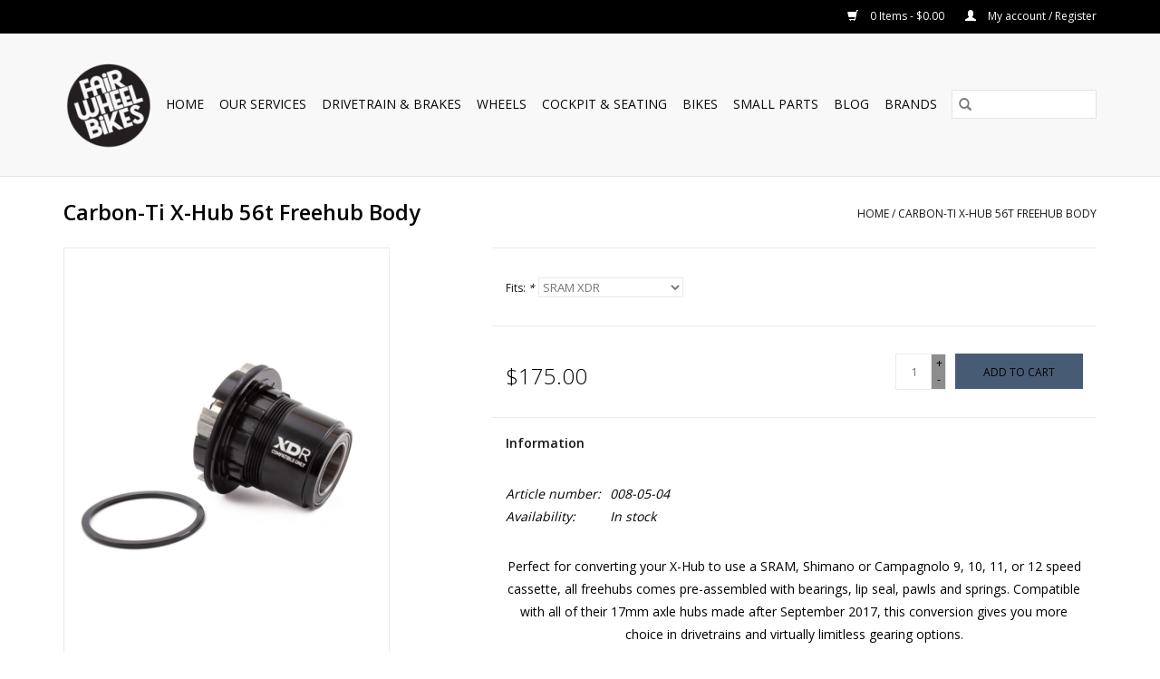

--- FILE ---
content_type: text/html;charset=utf-8
request_url: https://www.fairwheelbikes.com/carbon-ti-x-hub-56t-freehub-body.html?source=facebook
body_size: 10610
content:
<!DOCTYPE html>
<html lang="us">
  <head>
    <meta charset="utf-8"/>
<!-- [START] 'blocks/head.rain' -->
<!--

  (c) 2008-2026 Lightspeed Netherlands B.V.
  http://www.lightspeedhq.com
  Generated: 22-01-2026 @ 01:40:36

-->
<link rel="canonical" href="https://www.fairwheelbikes.com/carbon-ti-x-hub-56t-freehub-body.html"/>
<link rel="alternate" href="https://www.fairwheelbikes.com/index.rss" type="application/rss+xml" title="New products"/>
<meta name="robots" content="noodp,noydir"/>
<meta name="google-site-verification" content="XxWSnDVJKQpnODNyrs6TFgxzoqSJ8-GNax5dIV4L0tg"/>
<meta property="og:url" content="https://www.fairwheelbikes.com/carbon-ti-x-hub-56t-freehub-body.html?source=facebook"/>
<meta property="og:site_name" content="Fair Wheel Bikes"/>
<meta property="og:title" content="Carbon-Ti X-Hub 56t Freehub Body"/>
<meta property="og:description" content="Carbon-Ti crafts top tier bicycle components made from carbon fiber, titanium, and aluminum. Made 100% in Italy."/>
<meta property="og:image" content="https://cdn.shoplightspeed.com/shops/641135/files/48657805/carbon-ti-carbon-ti-x-hub-56t-freehub-body.jpg"/>
<!--[if lt IE 9]>
<script src="https://cdn.shoplightspeed.com/assets/html5shiv.js?2025-02-20"></script>
<![endif]-->
<!-- [END] 'blocks/head.rain' -->
    <title>Carbon-Ti X-Hub 56t Freehub Body - Fair Wheel Bikes</title>
    <meta name="description" content="Carbon-Ti crafts top tier bicycle components made from carbon fiber, titanium, and aluminum. Made 100% in Italy." />
    <meta name="keywords" content="Carbon-Ti, Carbon-Ti, X-Hub, 56t, Freehub, Body, THM, Parlee, Bikes, Bicycles, Tune, Lightweight, Superlight, Moots, Trek, Specialized, ENVE, Carbon-Ti, Sapim, DT Swiss, Tucson, Custom bicycle, Extralite, Santa Cruz Bikes, Custom Bike Tucson, Bike Sh" />
    <meta http-equiv="X-UA-Compatible" content="IE=edge,chrome=1">
    <meta name="viewport" content="width=device-width, initial-scale=1.0">
    <meta name="apple-mobile-web-app-capable" content="yes">
    <meta name="apple-mobile-web-app-status-bar-style" content="black">

    <link rel="shortcut icon" href="https://cdn.shoplightspeed.com/shops/641135/themes/13072/v/637365/assets/favicon.ico?20221025183156" type="image/x-icon" />
    <link href='//fonts.googleapis.com/css?family=Open%20Sans:400,300,600' rel='stylesheet' type='text/css'>
    <link href='//fonts.googleapis.com/css?family=Open%20Sans:400,300,600' rel='stylesheet' type='text/css'>
    <link rel="shortcut icon" href="https://cdn.shoplightspeed.com/shops/641135/themes/13072/v/637365/assets/favicon.ico?20221025183156" type="image/x-icon" />
    <link rel="stylesheet" href="https://cdn.shoplightspeed.com/shops/641135/themes/13072/assets/bootstrap-min.css?20251007172530" />
    <link rel="stylesheet" href="https://cdn.shoplightspeed.com/shops/641135/themes/13072/assets/style.css?20251007172530" />
    <link rel="stylesheet" href="https://cdn.shoplightspeed.com/shops/641135/themes/13072/assets/settings.css?20251007172530" />
    <link rel="stylesheet" href="https://cdn.shoplightspeed.com/assets/gui-2-0.css?2025-02-20" />
    <link rel="stylesheet" href="https://cdn.shoplightspeed.com/assets/gui-responsive-2-0.css?2025-02-20" />
    <link rel="stylesheet" href="https://cdn.shoplightspeed.com/shops/641135/themes/13072/assets/custom.css?20251007172530" />
    
    <script src="https://cdn.shoplightspeed.com/assets/jquery-1-9-1.js?2025-02-20"></script>
    <script src="https://cdn.shoplightspeed.com/assets/jquery-ui-1-10-1.js?2025-02-20"></script>

    <script type="text/javascript" src="https://cdn.shoplightspeed.com/shops/641135/themes/13072/assets/global.js?20251007172530"></script>
		<script type="text/javascript" src="https://cdn.shoplightspeed.com/shops/641135/themes/13072/assets/bootstrap-min.js?20251007172530"></script>
    <script type="text/javascript" src="https://cdn.shoplightspeed.com/shops/641135/themes/13072/assets/jcarousel.js?20251007172530"></script>
    <script type="text/javascript" src="https://cdn.shoplightspeed.com/assets/gui.js?2025-02-20"></script>
    <script type="text/javascript" src="https://cdn.shoplightspeed.com/assets/gui-responsive-2-0.js?2025-02-20"></script>

    <script type="text/javascript" src="https://cdn.shoplightspeed.com/shops/641135/themes/13072/assets/share42.js?20251007172530"></script>

    <!--[if lt IE 9]>
    <link rel="stylesheet" href="https://cdn.shoplightspeed.com/shops/641135/themes/13072/assets/style-ie.css?20251007172530" />
    <![endif]-->
    <link rel="stylesheet" media="print" href="https://cdn.shoplightspeed.com/shops/641135/themes/13072/assets/print-min.css?20251007172530" />
  </head>
  <body>
    <header>
  <div class="topnav">
    <div class="container">
      
      <div class="right">
        <span role="region" aria-label="Cart">
          <a href="https://www.fairwheelbikes.com/cart/" title="Cart" class="cart">
            <span class="glyphicon glyphicon-shopping-cart"></span>
            0 Items - $0.00
          </a>
        </span>
        <span>
          <a href="https://www.fairwheelbikes.com/account/" title="My account" class="my-account">
            <span class="glyphicon glyphicon-user"></span>
                        	My account / Register
                      </a>
        </span>
      </div>
    </div>
  </div>

  <div class="navigation container">
    <div class="align">
      <div class="burger">
        <button type="button" aria-label="Open menu">
          <img src="https://cdn.shoplightspeed.com/shops/641135/themes/13072/assets/hamburger.png?20250810112203" width="32" height="32" alt="Menu">
        </button>
      </div>

              <div class="vertical logo">
          <a href="https://www.fairwheelbikes.com/" title="Fair Wheel Bikes | World&#039;s Finest Bicycles and Components">
            <img src="https://cdn.shoplightspeed.com/shops/641135/themes/13072/v/1070837/assets/logo.png?20250414190515" alt="Fair Wheel Bikes | World&#039;s Finest Bicycles and Components" />
          </a>
        </div>
      
      <nav class="nonbounce desktop vertical">
        <form action="https://www.fairwheelbikes.com/search/" method="get" id="formSearch" role="search">
          <input type="text" name="q" autocomplete="off" value="" aria-label="Search" />
          <button type="submit" class="search-btn" title="Search">
            <span class="glyphicon glyphicon-search"></span>
          </button>
        </form>
        <ul region="navigation" aria-label=Navigation menu>
          <li class="item home ">
            <a class="itemLink" href="https://www.fairwheelbikes.com/">Home</a>
          </li>
          
                    	<li class="item sub">
              <a class="itemLink" href="https://www.fairwheelbikes.com/our-services/" title="Our Services">
                Our Services
              </a>
                            	<span class="glyphicon glyphicon-play"></span>
                <ul class="subnav">
                                      <li class="subitem">
                      <a class="subitemLink" href="https://www.fairwheelbikes.com/our-services/rental-bikes/" title="Rental Bikes">Rental Bikes</a>
                                              <ul class="subnav">
                                                      <li class="subitem">
                              <a class="subitemLink" href="https://www.fairwheelbikes.com/our-services/rental-bikes/road-bikes/" title="Road Bikes">Road Bikes</a>
                            </li>
                                                      <li class="subitem">
                              <a class="subitemLink" href="https://www.fairwheelbikes.com/our-services/rental-bikes/hybrid-bikes/" title="Hybrid Bikes">Hybrid Bikes</a>
                            </li>
                                                      <li class="subitem">
                              <a class="subitemLink" href="https://www.fairwheelbikes.com/our-services/rental-bikes/mountain-bikes/" title="Mountain Bikes">Mountain Bikes</a>
                            </li>
                                                      <li class="subitem">
                              <a class="subitemLink" href="https://www.fairwheelbikes.com/our-services/rental-bikes/gravel-bikes/" title="Gravel Bikes">Gravel Bikes</a>
                            </li>
                                                      <li class="subitem">
                              <a class="subitemLink" href="https://www.fairwheelbikes.com/our-services/rental-bikes/e-bikes/" title="E-Bikes">E-Bikes</a>
                            </li>
                                                  </ul>
                                          </li>
                	                    <li class="subitem">
                      <a class="subitemLink" href="https://www.fairwheelbikes.com/our-services/bike-fitting/" title="Bike Fitting">Bike Fitting</a>
                                          </li>
                	                    <li class="subitem">
                      <a class="subitemLink" href="https://www.fairwheelbikes.com/our-services/warehouse-online-store/" title="Warehouse &amp; Online Store">Warehouse &amp; Online Store</a>
                                          </li>
                	                    <li class="subitem">
                      <a class="subitemLink" href="https://www.fairwheelbikes.com/our-services/retail-store/" title="Retail Store">Retail Store</a>
                                          </li>
                	              	</ul>
                          </li>
                    	<li class="item sub">
              <a class="itemLink" href="https://www.fairwheelbikes.com/drivetrain-brakes/" title="Drivetrain &amp; Brakes">
                Drivetrain &amp; Brakes
              </a>
                            	<span class="glyphicon glyphicon-play"></span>
                <ul class="subnav">
                                      <li class="subitem">
                      <a class="subitemLink" href="https://www.fairwheelbikes.com/drivetrain-brakes/brakes/" title="Brakes">Brakes</a>
                                              <ul class="subnav">
                                                      <li class="subitem">
                              <a class="subitemLink" href="https://www.fairwheelbikes.com/drivetrain-brakes/brakes/disc-brakes/" title="Disc Brakes">Disc Brakes</a>
                            </li>
                                                      <li class="subitem">
                              <a class="subitemLink" href="https://www.fairwheelbikes.com/drivetrain-brakes/brakes/rim-brakes/" title="Rim Brakes">Rim Brakes</a>
                            </li>
                                                  </ul>
                                          </li>
                	                    <li class="subitem">
                      <a class="subitemLink" href="https://www.fairwheelbikes.com/drivetrain-brakes/cables-housing/" title="Cables &amp; Housing">Cables &amp; Housing</a>
                                          </li>
                	                    <li class="subitem">
                      <a class="subitemLink" href="https://www.fairwheelbikes.com/drivetrain-brakes/drivetrain/" title="Drivetrain">Drivetrain</a>
                                              <ul class="subnav">
                                                      <li class="subitem">
                              <a class="subitemLink" href="https://www.fairwheelbikes.com/drivetrain-brakes/drivetrain/bottom-brackets/" title="Bottom Brackets">Bottom Brackets</a>
                            </li>
                                                      <li class="subitem">
                              <a class="subitemLink" href="https://www.fairwheelbikes.com/drivetrain-brakes/drivetrain/cassettes/" title="Cassettes">Cassettes</a>
                            </li>
                                                      <li class="subitem">
                              <a class="subitemLink" href="https://www.fairwheelbikes.com/drivetrain-brakes/drivetrain/chainrings-parts/" title="Chainrings &amp; Parts">Chainrings &amp; Parts</a>
                            </li>
                                                      <li class="subitem">
                              <a class="subitemLink" href="https://www.fairwheelbikes.com/drivetrain-brakes/drivetrain/chains/" title="Chains">Chains</a>
                            </li>
                                                      <li class="subitem">
                              <a class="subitemLink" href="https://www.fairwheelbikes.com/drivetrain-brakes/drivetrain/cranks/" title="Cranks">Cranks</a>
                            </li>
                                                      <li class="subitem">
                              <a class="subitemLink" href="https://www.fairwheelbikes.com/drivetrain-brakes/drivetrain/derailleurs-parts/" title="Derailleurs &amp; Parts">Derailleurs &amp; Parts</a>
                            </li>
                                                      <li class="subitem">
                              <a class="subitemLink" href="https://www.fairwheelbikes.com/drivetrain-brakes/drivetrain/shifters-parts/" title="Shifters &amp; Parts">Shifters &amp; Parts</a>
                            </li>
                                                  </ul>
                                          </li>
                	                    <li class="subitem">
                      <a class="subitemLink" href="https://www.fairwheelbikes.com/drivetrain-brakes/pedals/" title="Pedals">Pedals</a>
                                          </li>
                	              	</ul>
                          </li>
                    	<li class="item sub">
              <a class="itemLink" href="https://www.fairwheelbikes.com/wheels/" title="Wheels">
                Wheels
              </a>
                            	<span class="glyphicon glyphicon-play"></span>
                <ul class="subnav">
                                      <li class="subitem">
                      <a class="subitemLink" href="https://www.fairwheelbikes.com/wheels/wheel-components/" title="Wheel Components">Wheel Components</a>
                                              <ul class="subnav">
                                                      <li class="subitem">
                              <a class="subitemLink" href="https://www.fairwheelbikes.com/wheels/wheel-components/hubs/" title="Hubs">Hubs</a>
                            </li>
                                                      <li class="subitem">
                              <a class="subitemLink" href="https://www.fairwheelbikes.com/wheels/wheel-components/skewers-thru-axles/" title="Skewers &amp; Thru Axles">Skewers &amp; Thru Axles</a>
                            </li>
                                                      <li class="subitem">
                              <a class="subitemLink" href="https://www.fairwheelbikes.com/wheels/wheel-components/rims/" title="Rims">Rims</a>
                            </li>
                                                      <li class="subitem">
                              <a class="subitemLink" href="https://www.fairwheelbikes.com/wheels/wheel-components/rim-accessories/" title="Rim Accessories">Rim Accessories</a>
                            </li>
                                                      <li class="subitem">
                              <a class="subitemLink" href="https://www.fairwheelbikes.com/wheels/wheel-components/spokes-nipples/" title="Spokes &amp; Nipples">Spokes &amp; Nipples</a>
                            </li>
                                                      <li class="subitem">
                              <a class="subitemLink" href="https://www.fairwheelbikes.com/wheels/wheel-components/tires-tubes/" title="Tires &amp; Tubes">Tires &amp; Tubes</a>
                            </li>
                                                  </ul>
                                          </li>
                	                    <li class="subitem">
                      <a class="subitemLink" href="https://www.fairwheelbikes.com/wheels/complete-wheels/" title="Complete Wheels">Complete Wheels</a>
                                          </li>
                	              	</ul>
                          </li>
                    	<li class="item sub">
              <a class="itemLink" href="https://www.fairwheelbikes.com/cockpit-seating/" title="Cockpit &amp; Seating">
                Cockpit &amp; Seating
              </a>
                            	<span class="glyphicon glyphicon-play"></span>
                <ul class="subnav">
                                      <li class="subitem">
                      <a class="subitemLink" href="https://www.fairwheelbikes.com/cockpit-seating/cockpit/" title="Cockpit">Cockpit</a>
                                              <ul class="subnav">
                                                      <li class="subitem">
                              <a class="subitemLink" href="https://www.fairwheelbikes.com/cockpit-seating/cockpit/handlebar-accessories/" title="Handlebar Accessories">Handlebar Accessories</a>
                            </li>
                                                      <li class="subitem">
                              <a class="subitemLink" href="https://www.fairwheelbikes.com/cockpit-seating/cockpit/handlebars/" title="Handlebars">Handlebars</a>
                            </li>
                                                      <li class="subitem">
                              <a class="subitemLink" href="https://www.fairwheelbikes.com/cockpit-seating/cockpit/stems/" title="Stems">Stems</a>
                            </li>
                                                      <li class="subitem">
                              <a class="subitemLink" href="https://www.fairwheelbikes.com/cockpit-seating/cockpit/headsets-parts/" title="Headsets &amp; Parts">Headsets &amp; Parts</a>
                            </li>
                                                  </ul>
                                          </li>
                	                    <li class="subitem">
                      <a class="subitemLink" href="https://www.fairwheelbikes.com/cockpit-seating/seating/" title="Seating">Seating</a>
                                              <ul class="subnav">
                                                      <li class="subitem">
                              <a class="subitemLink" href="https://www.fairwheelbikes.com/cockpit-seating/seating/saddles/" title="Saddles">Saddles</a>
                            </li>
                                                      <li class="subitem">
                              <a class="subitemLink" href="https://www.fairwheelbikes.com/cockpit-seating/seating/saddle-bags-accessories/" title="Saddle Bags &amp; Accessories">Saddle Bags &amp; Accessories</a>
                            </li>
                                                      <li class="subitem">
                              <a class="subitemLink" href="https://www.fairwheelbikes.com/cockpit-seating/seating/seatposts/" title="Seatposts">Seatposts</a>
                            </li>
                                                      <li class="subitem">
                              <a class="subitemLink" href="https://www.fairwheelbikes.com/cockpit-seating/seating/seat-collars/" title="Seat Collars">Seat Collars</a>
                            </li>
                                                  </ul>
                                          </li>
                	              	</ul>
                          </li>
                    	<li class="item sub">
              <a class="itemLink" href="https://www.fairwheelbikes.com/bikes/" title="Bikes">
                Bikes
              </a>
                            	<span class="glyphicon glyphicon-play"></span>
                <ul class="subnav">
                                      <li class="subitem">
                      <a class="subitemLink" href="https://www.fairwheelbikes.com/bikes/bike-brands/" title="Bike Brands">Bike Brands</a>
                                              <ul class="subnav">
                                                      <li class="subitem">
                              <a class="subitemLink" href="https://www.fairwheelbikes.com/bikes/bike-brands/enve-bikes/" title="ENVE Bikes">ENVE Bikes</a>
                            </li>
                                                      <li class="subitem">
                              <a class="subitemLink" href="https://www.fairwheelbikes.com/bikes/bike-brands/specialized/" title="Specialized">Specialized</a>
                            </li>
                                                      <li class="subitem">
                              <a class="subitemLink" href="https://www.fairwheelbikes.com/bikes/bike-brands/santa-cruz-bicycles/" title="Santa Cruz Bicycles">Santa Cruz Bicycles</a>
                            </li>
                                                      <li class="subitem">
                              <a class="subitemLink" href="https://www.fairwheelbikes.com/bikes/bike-brands/parlee-cycles/" title="Parlee Cycles">Parlee Cycles</a>
                            </li>
                                                      <li class="subitem">
                              <a class="subitemLink" href="https://www.fairwheelbikes.com/bikes/bike-brands/moots-cycles/" title="Moots Cycles">Moots Cycles</a>
                            </li>
                                                      <li class="subitem">
                              <a class="subitemLink" href="https://www.fairwheelbikes.com/bikes/bike-brands/trek-bikes/" title="Trek Bikes">Trek Bikes</a>
                            </li>
                                                      <li class="subitem">
                              <a class="subitemLink" href="https://www.fairwheelbikes.com/bikes/bike-brands/open-cycles/" title="OPEN Cycles">OPEN Cycles</a>
                            </li>
                                                      <li class="subitem">
                              <a class="subitemLink" href="https://www.fairwheelbikes.com/bikes/bike-brands/factor-bikes/" title="Factor Bikes">Factor Bikes</a>
                            </li>
                                                  </ul>
                                          </li>
                	                    <li class="subitem">
                      <a class="subitemLink" href="https://www.fairwheelbikes.com/bikes/frames/" title="Frames">Frames</a>
                                          </li>
                	                    <li class="subitem">
                      <a class="subitemLink" href="https://www.fairwheelbikes.com/bikes/forks/" title="Forks">Forks</a>
                                          </li>
                	              	</ul>
                          </li>
                    	<li class="item sub">
              <a class="itemLink" href="https://www.fairwheelbikes.com/small-parts/" title="Small Parts">
                Small Parts
              </a>
                            	<span class="glyphicon glyphicon-play"></span>
                <ul class="subnav">
                                      <li class="subitem">
                      <a class="subitemLink" href="https://www.fairwheelbikes.com/small-parts/small-parts/" title="Small Parts">Small Parts</a>
                                              <ul class="subnav">
                                                      <li class="subitem">
                              <a class="subitemLink" href="https://www.fairwheelbikes.com/small-parts/small-parts/shimano/" title="Shimano">Shimano</a>
                            </li>
                                                      <li class="subitem">
                              <a class="subitemLink" href="https://www.fairwheelbikes.com/small-parts/small-parts/sram/" title="SRAM">SRAM</a>
                            </li>
                                                      <li class="subitem">
                              <a class="subitemLink" href="https://www.fairwheelbikes.com/small-parts/small-parts/cane-creek/" title="Cane Creek">Cane Creek</a>
                            </li>
                                                      <li class="subitem">
                              <a class="subitemLink" href="https://www.fairwheelbikes.com/small-parts/small-parts/carbon-ti/" title="Carbon-Ti">Carbon-Ti</a>
                            </li>
                                                      <li class="subitem">
                              <a class="subitemLink" href="https://www.fairwheelbikes.com/small-parts/small-parts/dt-swiss/" title="DT Swiss">DT Swiss</a>
                            </li>
                                                      <li class="subitem">
                              <a class="subitemLink" href="https://www.fairwheelbikes.com/small-parts/small-parts/extralite/" title="Extralite">Extralite</a>
                            </li>
                                                      <li class="subitem">
                              <a class="subitemLink" href="https://www.fairwheelbikes.com/small-parts/small-parts/enve-composites/" title="ENVE Composites">ENVE Composites</a>
                            </li>
                                                      <li class="subitem">
                              <a class="subitemLink" href="https://www.fairwheelbikes.com/small-parts/small-parts/mcfk/" title="MCFK">MCFK</a>
                            </li>
                                                      <li class="subitem">
                              <a class="subitemLink" href="https://www.fairwheelbikes.com/small-parts/small-parts/praxis/" title="Praxis">Praxis</a>
                            </li>
                                                      <li class="subitem">
                              <a class="subitemLink" href="https://www.fairwheelbikes.com/small-parts/small-parts/thm/" title="THM">THM</a>
                            </li>
                                                      <li class="subitem">
                              <a class="subitemLink" href="https://www.fairwheelbikes.com/small-parts/small-parts/wahoo-speedplay/" title="Wahoo / Speedplay">Wahoo / Speedplay</a>
                            </li>
                                                  </ul>
                                          </li>
                	                    <li class="subitem">
                      <a class="subitemLink" href="https://www.fairwheelbikes.com/small-parts/components/" title="Components">Components</a>
                                              <ul class="subnav">
                                                      <li class="subitem">
                              <a class="subitemLink" href="https://www.fairwheelbikes.com/small-parts/components/bearings/" title="Bearings">Bearings</a>
                            </li>
                                                      <li class="subitem">
                              <a class="subitemLink" href="https://www.fairwheelbikes.com/small-parts/components/bolts/" title="Bolts">Bolts</a>
                            </li>
                                                      <li class="subitem">
                              <a class="subitemLink" href="https://www.fairwheelbikes.com/small-parts/components/bottles-cages/" title="Bottles &amp; Cages">Bottles &amp; Cages</a>
                            </li>
                                                      <li class="subitem">
                              <a class="subitemLink" href="https://www.fairwheelbikes.com/small-parts/components/computer-parts/" title="Computer Parts">Computer Parts</a>
                            </li>
                                                      <li class="subitem">
                              <a class="subitemLink" href="https://www.fairwheelbikes.com/small-parts/components/seat-bags/" title="Seat Bags">Seat Bags</a>
                            </li>
                                                  </ul>
                                          </li>
                	                    <li class="subitem">
                      <a class="subitemLink" href="https://www.fairwheelbikes.com/small-parts/lubricants-solvents/" title="Lubricants &amp; Solvents">Lubricants &amp; Solvents</a>
                                          </li>
                	                    <li class="subitem">
                      <a class="subitemLink" href="https://www.fairwheelbikes.com/small-parts/tools/" title="Tools">Tools</a>
                                          </li>
                	                    <li class="subitem">
                      <a class="subitemLink" href="https://www.fairwheelbikes.com/small-parts/clothing/" title="Clothing">Clothing</a>
                                          </li>
                	                    <li class="subitem">
                      <a class="subitemLink" href="https://www.fairwheelbikes.com/small-parts/gifts-misc/" title="Gifts &amp; Misc">Gifts &amp; Misc</a>
                                          </li>
                	              	</ul>
                          </li>
          
                                    <li class="item sub">
                <a class="itemLink" href="https://www.fairwheelbikes.com/blogs/posts/" title="Blog">Blog</a>
                <ul class="subnav">
                                    	<li class="subitem">
                      <a class="subitemLink" href="https://www.fairwheelbikes.com/blogs/posts/the-factor-aluto-factors-new-gravel-bike/" title="The Factor Aluto: Factor&#039;s New Gravel Bike"  aria-label="Article The Factor Aluto: Factor&#039;s New Gravel Bike">The Factor Aluto: Factor&#039;s New Gravel Bike</a>
                  	</li>
                                    	<li class="subitem">
                      <a class="subitemLink" href="https://www.fairwheelbikes.com/blogs/posts/the-extralite-scr058-a-9lb-hill-climbing-machine/" title="The Extralite SCR058: A 9lb Hill Climbing Machine"  aria-label="Article The Extralite SCR058: A 9lb Hill Climbing Machine">The Extralite SCR058: A 9lb Hill Climbing Machine</a>
                  	</li>
                                    	<li class="subitem">
                      <a class="subitemLink" href="https://www.fairwheelbikes.com/blogs/posts/scott-addict-rc-hmx-sl-an-11lb-tailored-build/" title="Scott Addict RC HMX SL: An 11lb. Tailored Build"  aria-label="Article Scott Addict RC HMX SL: An 11lb. Tailored Build">Scott Addict RC HMX SL: An 11lb. Tailored Build</a>
                  	</li>
                                    	<li class="subitem">
                      <a class="subitemLink" href="https://www.fairwheelbikes.com/blogs/posts/open-mind-re-build/" title="Open Min.d re-build"  aria-label="Article Open Min.d re-build">Open Min.d re-build</a>
                  	</li>
                                    	<li class="subitem">
                      <a class="subitemLink" href="https://www.fairwheelbikes.com/blogs/posts/toffee-brown-enve-fray-1x13/" title="Toffee Brown ENVE Fray 1x13"  aria-label="Article Toffee Brown ENVE Fray 1x13">Toffee Brown ENVE Fray 1x13</a>
                  	</li>
                                  </ul>
              </li>
                      
                    	          		<li class="footerbrands item">
                <a class="itemLink" href="https://www.fairwheelbikes.com/brands/" title="Brands">
                  Brands
                </a>
          		</li>
          	          
                  </ul>

        <span class="glyphicon glyphicon-remove"></span>
      </nav>
    </div>
  </div>
</header>

    <div class="wrapper">
      <div class="container content" role="main">
                <div>
  <div class="page-title row">
    <div class="col-sm-6 col-md-6">
      <h1 class="product-page">
                  Carbon-Ti X-Hub 56t Freehub Body
              </h1>

          </div>

  	<div class="col-sm-6 col-md-6 breadcrumbs text-right" role="nav" aria-label="Breadcrumbs">
  <a href="https://www.fairwheelbikes.com/" title="Home">Home</a>

      / <a href="https://www.fairwheelbikes.com/carbon-ti-x-hub-56t-freehub-body.html" aria-current="true">Carbon-Ti X-Hub 56t Freehub Body</a>
  </div>
	</div>

  <div class="product-wrap row">
    <div class="product-img col-sm-4 col-md-4" role="article" aria-label="Product images">
      <div class="zoombox">
        <div class="images">
                      <a class="zoom first" data-image-id="48657805">
                                              	<img src="https://cdn.shoplightspeed.com/shops/641135/files/48657805/1600x2048x2/carbon-ti-carbon-ti-x-hub-56t-freehub-body.jpg" alt="Carbon-Ti Carbon-Ti X-Hub 56t Freehub Body">
                                          </a>
                      <a class="zoom" data-image-id="48657765">
                                              	<img src="https://cdn.shoplightspeed.com/shops/641135/files/48657765/1600x2048x2/carbon-ti-carbon-ti-x-hub-56t-freehub-body.jpg" alt="Carbon-Ti Carbon-Ti X-Hub 56t Freehub Body">
                                          </a>
                      <a class="zoom" data-image-id="48657785">
                                              	<img src="https://cdn.shoplightspeed.com/shops/641135/files/48657785/1600x2048x2/carbon-ti-carbon-ti-x-hub-56t-freehub-body.jpg" alt="Carbon-Ti Carbon-Ti X-Hub 56t Freehub Body">
                                          </a>
                      <a class="zoom" data-image-id="48657960">
                                              	<img src="https://cdn.shoplightspeed.com/shops/641135/files/48657960/1600x2048x2/carbon-ti-carbon-ti-x-hub-56t-freehub-body.jpg" alt="Carbon-Ti Carbon-Ti X-Hub 56t Freehub Body">
                                          </a>
                      <a class="zoom" data-image-id="48685023">
                                              	<img src="https://cdn.shoplightspeed.com/shops/641135/files/48685023/1600x2048x2/carbon-ti-carbon-ti-x-hub-56t-freehub-body.jpg" alt="Carbon-Ti Carbon-Ti X-Hub 56t Freehub Body">
                                          </a>
                      <a class="zoom" data-image-id="71217475">
                                              	<img src="https://cdn.shoplightspeed.com/shops/641135/files/71217475/1600x2048x2/carbon-ti-carbon-ti-x-hub-56t-freehub-body.jpg" alt="Carbon-Ti Carbon-Ti X-Hub 56t Freehub Body">
                                          </a>
                      <a class="zoom" data-image-id="71217542">
                                              	<img src="https://cdn.shoplightspeed.com/shops/641135/files/71217542/1600x2048x2/carbon-ti-carbon-ti-x-hub-56t-freehub-body.jpg" alt="Carbon-Ti Carbon-Ti X-Hub 56t Freehub Body">
                                          </a>
                  </div>

        <div class="thumbs row">
                      <div class="col-xs-3 col-sm-4 col-md-4">
              <a data-image-id="48657805">
                                                    	<img src="https://cdn.shoplightspeed.com/shops/641135/files/48657805/156x230x2/carbon-ti-carbon-ti-x-hub-56t-freehub-body.jpg" alt="Carbon-Ti Carbon-Ti X-Hub 56t Freehub Body" title="Carbon-Ti Carbon-Ti X-Hub 56t Freehub Body"/>
                                                </a>
            </div>
                      <div class="col-xs-3 col-sm-4 col-md-4">
              <a data-image-id="48657765">
                                                    	<img src="https://cdn.shoplightspeed.com/shops/641135/files/48657765/156x230x2/carbon-ti-carbon-ti-x-hub-56t-freehub-body.jpg" alt="Carbon-Ti Carbon-Ti X-Hub 56t Freehub Body" title="Carbon-Ti Carbon-Ti X-Hub 56t Freehub Body"/>
                                                </a>
            </div>
                      <div class="col-xs-3 col-sm-4 col-md-4">
              <a data-image-id="48657785">
                                                    	<img src="https://cdn.shoplightspeed.com/shops/641135/files/48657785/156x230x2/carbon-ti-carbon-ti-x-hub-56t-freehub-body.jpg" alt="Carbon-Ti Carbon-Ti X-Hub 56t Freehub Body" title="Carbon-Ti Carbon-Ti X-Hub 56t Freehub Body"/>
                                                </a>
            </div>
                      <div class="col-xs-3 col-sm-4 col-md-4">
              <a data-image-id="48657960">
                                                    	<img src="https://cdn.shoplightspeed.com/shops/641135/files/48657960/156x230x2/carbon-ti-carbon-ti-x-hub-56t-freehub-body.jpg" alt="Carbon-Ti Carbon-Ti X-Hub 56t Freehub Body" title="Carbon-Ti Carbon-Ti X-Hub 56t Freehub Body"/>
                                                </a>
            </div>
                      <div class="col-xs-3 col-sm-4 col-md-4">
              <a data-image-id="48685023">
                                                    	<img src="https://cdn.shoplightspeed.com/shops/641135/files/48685023/156x230x2/carbon-ti-carbon-ti-x-hub-56t-freehub-body.jpg" alt="Carbon-Ti Carbon-Ti X-Hub 56t Freehub Body" title="Carbon-Ti Carbon-Ti X-Hub 56t Freehub Body"/>
                                                </a>
            </div>
                      <div class="col-xs-3 col-sm-4 col-md-4">
              <a data-image-id="71217475">
                                                    	<img src="https://cdn.shoplightspeed.com/shops/641135/files/71217475/156x230x2/carbon-ti-carbon-ti-x-hub-56t-freehub-body.jpg" alt="Carbon-Ti Carbon-Ti X-Hub 56t Freehub Body" title="Carbon-Ti Carbon-Ti X-Hub 56t Freehub Body"/>
                                                </a>
            </div>
                      <div class="col-xs-3 col-sm-4 col-md-4">
              <a data-image-id="71217542">
                                                    	<img src="https://cdn.shoplightspeed.com/shops/641135/files/71217542/156x230x2/carbon-ti-carbon-ti-x-hub-56t-freehub-body.jpg" alt="Carbon-Ti Carbon-Ti X-Hub 56t Freehub Body" title="Carbon-Ti Carbon-Ti X-Hub 56t Freehub Body"/>
                                                </a>
            </div>
                  </div>
      </div>
    </div>

    <div class="product-info col-sm-8 col-md-7 col-md-offset-1">
      <form action="https://www.fairwheelbikes.com/cart/add/56768987/" id="product_configure_form" method="post">
                  <div class="product-option row" role="group" aria-label="Customize product">
            <div class="col-md-12">
              <input type="hidden" name="bundle_id" id="product_configure_bundle_id" value="">
<div class="product-configure">
  <div class="product-configure-options" aria-label="Select an option of the product. This will reload the page to show the new option." role="region">
    <div class="product-configure-options-option">
      <label for="product_configure_option_fits">Fits: <em aria-hidden="true">*</em></label>
      <select name="matrix[fits]" id="product_configure_option_fits" onchange="document.getElementById('product_configure_form').action = 'https://www.fairwheelbikes.com/product/matrix/34441376/'; document.getElementById('product_configure_form').submit();" aria-required="true">
        <option value="Campagnolo+N3W">Campagnolo N3W</option>
        <option value="Micro+Spline">Micro Spline</option>
        <option value="SRAM+XDR" selected="selected">SRAM XDR</option>
        <option value="Campagnolo">Campagnolo</option>
        <option value="Shimano+%2F+SRAM+10%2F11spd">Shimano / SRAM 10/11spd</option>
        <option value="SRAM+XD">SRAM XD</option>
      </select>
      <div class="product-configure-clear"></div>
    </div>
  </div>
<input type="hidden" name="matrix_non_exists" value="">
</div>

            </div>
          </div>
        
        <div class="product-price row">
          <div class="price-wrap col-xs-5 col-md-5">
                        <span class="wholesale-price">
              <p></p>
              <p></p>
            </span>
            <span class="price" style="line-height: 30px;">$175.00
                              <br />
                <span class="unitprice" style="font-size: 0.6em;">*
                  Unit price: $155.00 / 
                </span>
                                        </span>
          </div>

          <div class="cart col-xs-7 col-md-7">
            <div class="cart">
                            	<input type="text" name="quantity" value="1" aria-label="Quantity" />
                <div class="change">
                  <button type="button" onclick="updateQuantity('up');" class="up" aria-label="Increase quantity by 1">+</button>
                  <button type="button" onclick="updateQuantity('down');" class="down" aria-label="Decrease quantity by 1">-</button>
                </div>
              	<button type="button" onclick="$('#product_configure_form').submit();" class="btn glyphicon glyphicon-shopping-cart" title="Add to cart"  aria-label="Add to cart">
                	<span aria-hidden="true">Add to cart</span>
              	</button>
                          </div>
          </div>
        </div>
      </form>

      <div class="product-tabs row">
        <div class="tabs">
          <ul>
            <li class="active col-2 information"><a rel="info" href="#">Information</a></li>
                                  </ul>
        </div>

        <div class="tabsPages">
          <div class="page info active">
            <table class="details">
            	              	                  <tr class="articlenumber">
                    <td>Article number:</td>
                    <td>008-05-04</td>
                  </tr>
              	   						
                              <tr class="availability">
                  <td>Availability:</td>
                                    <td><span class="in-stock">In stock</span>
                                      </td>
                                  </tr>
              
              
              
            </table>

                        <div class="clearfix"></div>

            <p style="text-align: center;">Perfect for converting your X-Hub to use a SRAM, Shimano or Campagnolo 9, 10, 11, or 12 speed cassette, all freehubs comes pre-assembled with bearings, lip seal, pawls and springs. Compatible with all of their 17mm axle hubs made after September 2017, this conversion gives you more choice in drivetrains and virtually limitless gearing options.</p>
<p style="text-align: center;">Like all Carbon-Ti products this freehub is proudly designed and manufactured in Italy.</p>
<p style="text-align: center;">The freehubs are only compatible with X-Hub SL and Straight Pull Disc or Road hubs with 56t engagement hubs sold after September 2017. The 28t version is used with hubs sold prior to September 2017.</p>
<p style="text-align: center;"> </p>
<table style="border: 2px solid black; border-collapse: collapse; width: 82.0971%; height: 153px; margin-left: auto; margin-right: auto;" border="1">
<tbody>
<tr style="background-color: #000000;">
<td style="width: 27.4006%; border: 1.5px solid black; border-collapse: collapse;"><strong> </strong></td>
<td style="width: 54.63%; border: 1.5px solid black; border-collapse: collapse;"> </td>
</tr>
<tr style="height: 17px; background-color: #dbdbdb;">
<td style="width: 27.4006%; border: 1.5px solid black; border-collapse: collapse; height: 17px;"><strong> Drivetrain Compatibility</strong></td>
<td style="width: 54.63%; border: 1.5px solid black; border-collapse: collapse; height: 17px; text-align: center;">10, 11, &amp; 12 Speed, Shimano 10/11spd, SRAM XD</td>
</tr>
<tr style="height: 17px; background-color: #f8f8f8;">
<td style="width: 27.4006%; border: 1.5px solid black; border-collapse: collapse; height: 17px;"><strong> Cassette Compatibility</strong></td>
<td style="width: 54.63%; border: 1.5px solid black; border-collapse: collapse; height: 17px; text-align: center;">Campagnolo, SRAM XD, Shimano Micro Spline</td>
</tr>
<tr style="height: 17px; background-color: #dbdbdb;">
<td style="width: 27.4006%; border: 1.5px solid black; border-collapse: collapse; height: 17px;"> </td>
<td style="width: 54.63%; border: 1.5px solid black; border-collapse: collapse; height: 17px;"> </td>
</tr>
<tr style="height: 17px; background-color: #f8f8f8;">
<td style="width: 27.4006%; border: 1.5px solid black; border-collapse: collapse; height: 17px;"><strong> Weight</strong></td>
<td style="width: 54.63%; border: 1.5px solid black; border-collapse: collapse; height: 17px;"> </td>
</tr>
<tr style="height: 17px; background-color: #dbdbdb;">
<td style="width: 27.4006%; border: 1.5px solid black; border-collapse: collapse; height: 17px;"> SRAM XD</td>
<td style="width: 54.63%; border: 1.5px solid black; border-collapse: collapse; height: 17px; text-align: center;">~49g</td>
</tr>
<tr style="height: 17px; background-color: #f8f8f8;">
<td style="width: 27.4006%; border: 1.5px solid black; border-collapse: collapse; height: 17px;"> SRAM XDR*</td>
<td style="width: 54.63%; border: 1.5px solid black; border-collapse: collapse; height: 17px; text-align: center;">~49g</td>
</tr>
<tr style="height: 17px; background-color: #dbdbdb;">
<td style="width: 27.4006%; border: 1.5px solid black; border-collapse: collapse; height: 17px;"> Shimano 10/11spd*</td>
<td style="width: 54.63%; border: 1.5px solid black; border-collapse: collapse; height: 17px; text-align: center;">~53g</td>
</tr>
<tr style="height: 17px; background-color: #f8f8f8;">
<td style="width: 27.4006%; border: 1.5px solid black; border-collapse: collapse; height: 17px;"> Campagnolo</td>
<td style="width: 54.63%; border: 1.5px solid black; border-collapse: collapse; height: 17px; text-align: center;">~52g</td>
</tr>
<tr style="height: 17px; background-color: #dbdbdb;">
<td style="width: 27.4006%; border: 1.5px solid black; border-collapse: collapse; height: 17px;"> Micro Spline**</td>
<td style="width: 54.63%; border: 1.5px solid black; border-collapse: collapse; height: 17px; text-align: center;">~61g</td>
</tr>
</tbody>
</table>
<p style="text-align: center;"><strong>* - Weight will change slightly if 1.8mm spacer is used behind cassette</strong></p>
<p style="text-align: center;"><strong>** - Micro Spline freehubs come with a replacement axle for all hubs manufactured prior to March 2020</strong></p>

                      </div>
          
          <div class="page reviews">
            
            <div class="bottom">
              <div class="right">
                <a href="https://www.fairwheelbikes.com/account/review/34441376/">Add your review</a>
              </div>
              <span>0</span> stars based on <span>0</span> reviews
            </div>
          </div>
        </div>
      </div>
    </div>
  </div>

  <div class="product-actions row" role="complementary">
    <div class="social-media col-xs-12 col-md-4" role="group" aria-label="Share on social media">
      <div class="share42init" data-url="https://www.fairwheelbikes.com/carbon-ti-x-hub-56t-freehub-body.html" data-image="https://cdn.shoplightspeed.com/shops/641135/files/48657805/300x250x2/carbon-ti-carbon-ti-x-hub-56t-freehub-body.jpg"></div>
    </div>

    <div class="col-md-7 col-xs-12 col-md-offset-1">
      <div class="tags-actions row">
        <div class="tags col-xs-12 col-md-4" role="group" aria-label="Tags">
                              	          	<a href="https://www.fairwheelbikes.com/brands/carbon-ti/" title="Carbon-Ti"><h2>Carbon-Ti</h2></a>
                  </div>

        <div class="actions col-xs-12 col-md-8 text-right" role="group" aria-label="Actions">
          <a href="https://www.fairwheelbikes.com/account/wishlistAdd/34441376/?variant_id=56768987" title="Add to wishlist">
            Add to wishlist
          </a> /
          <a href="https://www.fairwheelbikes.com/compare/add/56768987/" title="Add to compare">
            Add to compare
          </a> /
                    <a href="#" onclick="window.print(); return false;" title="Print">
            Print
          </a>
        </div>
      </div>
    </div>
  </div>

	
  		<div class="products related row">
      <div class="col-md-12">
        <h3>Related products</h3>
      </div>
            	<div class="product col-xs-6 col-sm-3 col-md-3">
  <div class="image-wrap">
    <a href="https://www.fairwheelbikes.com/carbon-ti-x-hub-sp-road-rear-hub.html" title="Carbon-Ti Carbon-Ti X-Hub SP Road Rear Hub">
                              <img src="https://cdn.shoplightspeed.com/shops/641135/files/29013456/262x276x2/carbon-ti-carbon-ti-x-hub-sp-road-rear-hub.jpg" width="262" height="276" alt="Carbon-Ti Carbon-Ti X-Hub SP Road Rear Hub" title="Carbon-Ti Carbon-Ti X-Hub SP Road Rear Hub" />
                </a>

    <div class="description text-center">
      <a href="https://www.fairwheelbikes.com/carbon-ti-x-hub-sp-road-rear-hub.html" title="Carbon-Ti Carbon-Ti X-Hub SP Road Rear Hub">
                <div class="text">
                    Carbon-Ti crafts top tier bicycle components made from carbon fiber, titanium, and aluminum. Made 100% in Italy.
                  </div>
      </a>
      <a href="https://www.fairwheelbikes.com/cart/add/56769211/" class="cart">Add to cart</a>    </div>
  </div>

  <div class="info">
    <a href="https://www.fairwheelbikes.com/carbon-ti-x-hub-sp-road-rear-hub.html" title="Carbon-Ti Carbon-Ti X-Hub SP Road Rear Hub" class="title">
        Carbon-Ti X-Hub SP Road Rear Hub     </a>

    <div class="left">
    
    $363.00 
   </div>
      <br /><span style="font-size: 0.8em;">Unit price : $363.00 / </span>
         </div>
</div>



            	<div class="product col-xs-6 col-sm-3 col-md-3">
  <div class="image-wrap">
    <a href="https://www.fairwheelbikes.com/hsc-ceramic-hybrid-bearings.html" title="HSC HSC Ceramic Hybrid Bearings">
                              <img src="https://cdn.shoplightspeed.com/shops/641135/files/29515526/262x276x2/hsc-hsc-ceramic-hybrid-bearings.jpg" width="262" height="276" alt="HSC HSC Ceramic Hybrid Bearings" title="HSC HSC Ceramic Hybrid Bearings" />
                </a>

    <div class="description text-center">
      <a href="https://www.fairwheelbikes.com/hsc-ceramic-hybrid-bearings.html" title="HSC HSC Ceramic Hybrid Bearings">
                <div class="text">
                    Founded in 2003, HSC bearings offer superior performance and durability. Now you are one step closer to the speed you have long been dreaming for!
                  </div>
      </a>
      <a href="https://www.fairwheelbikes.com/cart/add/57203121/" class="cart">Add to cart</a>    </div>
  </div>

  <div class="info">
    <a href="https://www.fairwheelbikes.com/hsc-ceramic-hybrid-bearings.html" title="HSC HSC Ceramic Hybrid Bearings" class="title">
        HSC Ceramic Hybrid Bearings     </a>

    <div class="left">
    
    $30.00 
   </div>
      <br /><span style="font-size: 0.8em;">Unit price : $30.00 / </span>
         </div>
</div>


<div class="clearfix visible-xs"></div>

          </div>
	</div>


<script src="https://cdn.shoplightspeed.com/shops/641135/themes/13072/assets/jquery-zoom-min.js?20251007172530" type="text/javascript"></script>
<script type="text/javascript">
function updateQuantity(way){
    var quantity = parseInt($('.cart input').val());

    if (way == 'up'){
        if (quantity < 2){
            quantity++;
        } else {
            quantity = 2;
        }
    } else {
        if (quantity > 1){
            quantity--;
        } else {
            quantity = 1;
        }
    }

    $('.cart input').val(quantity);
}
</script>

<div itemscope itemtype="https://schema.org/Product">
  <meta itemprop="name" content="Carbon-Ti Carbon-Ti X-Hub 56t Freehub Body">
  <meta itemprop="image" content="https://cdn.shoplightspeed.com/shops/641135/files/48657805/300x250x2/carbon-ti-carbon-ti-x-hub-56t-freehub-body.jpg" />  <meta itemprop="brand" content="Carbon-Ti" />  <meta itemprop="description" content="Carbon-Ti crafts top tier bicycle components made from carbon fiber, titanium, and aluminum. Made 100% in Italy." />  <meta itemprop="itemCondition" itemtype="https://schema.org/OfferItemCondition" content="https://schema.org/NewCondition"/>
    <meta itemprop="mpn" content="008-05-04" />  <meta itemprop="sku" content="XHCKFWXDR56T" />

<div itemprop="offers" itemscope itemtype="https://schema.org/Offer">
      <meta itemprop="price" content="175.00" />
    <meta itemprop="priceCurrency" content="USD" />
    <meta itemprop="validFrom" content="2026-01-22" />
  <meta itemprop="priceValidUntil" content="2026-04-22" />
  <meta itemprop="url" content="https://www.fairwheelbikes.com/carbon-ti-x-hub-56t-freehub-body.html" />
   <meta itemprop="availability" content="https://schema.org/InStock"/>
  <meta itemprop="inventoryLevel" content="2" />
 </div>
</div>
      </div>

      <footer>
  <hr class="full-width" />
  <div class="container">
    <div class="social row">
              <form id="formNewsletter" action="https://www.fairwheelbikes.com/account/newsletter/" method="post" class="newsletter col-xs-12 col-sm-7 col-md-7">
          <label class="title" for="formNewsletterEmail">Sign up for our newsletter:</label>
          <input type="hidden" name="key" value="b366682a24aab4fc36cd60e0e8b13647" />
          <input type="text" name="email" id="formNewsletterEmail" value="" placeholder="E-mail"/>
          <button
            type="submit"
            class="btn glyphicon glyphicon-send"
            title="Subscribe"
          >
            <span>Subscribe</span>
          </button>
        </form>
      
            	<div class="social-media col-xs-12 col-md-12  col-sm-5 col-md-5 text-right">
        	<div class="inline-block relative">
          	<a href="https://www.facebook.com/fairwheelbikes/" class="social-icon facebook" target="_blank" aria-label="Facebook Fair Wheel Bikes"></a>          	          	          	          	<a href="https://www.youtube.com/@FairWheelbikes" class="social-icon youtube" target="_blank" aria-label="YouTube Fair Wheel Bikes"></a>          	          	<a href="https://instagram.com/fairwheel" class="social-icon instagram" target="_blank" aria-label="Instagram Fair Wheel Bikes"></a>
          	        	</div>
      	</div>
          </div>

    <hr class="full-width" />

    <div class="links row">
      <div class="col-xs-12 col-sm-3 col-md-3" role="article" aria-label="Customer service links">
        <label class="footercollapse" for="_1">
          <strong>Customer service</strong>
          <span class="glyphicon glyphicon-chevron-down hidden-sm hidden-md hidden-lg"></span>
        </label>
        <input class="footercollapse_input hidden-md hidden-lg hidden-sm" id="_1" type="checkbox">
        <div class="list">
          <ul class="no-underline no-list-style">
                          <li>
                <a href="https://www.fairwheelbikes.com/service/about/" title="Story" >
                  Story
                </a>
              </li>
                          <li>
                <a href="https://www.fairwheelbikes.com/service/contact-us/" title="Contact" >
                  Contact
                </a>
              </li>
                          <li>
                <a href="https://www.fairwheelbikes.com/service/group-rides/" title="Group Rides" >
                  Group Rides
                </a>
              </li>
                          <li>
                <a href="https://www.fairwheelbikes.com/service/general-terms-conditions/" title="General Terms &amp; Conditions" >
                  General Terms &amp; Conditions
                </a>
              </li>
                          <li>
                <a href="https://www.fairwheelbikes.com/service/privacy-policy/" title="Privacy Policy" >
                  Privacy Policy
                </a>
              </li>
                          <li>
                <a href="https://www.fairwheelbikes.com/service/shipping-returns/" title="Shipping &amp; Returns" >
                  Shipping &amp; Returns
                </a>
              </li>
                          <li>
                <a href="https://www.fairwheelbikes.com/service/disclaimer/" title="Disclaimer" >
                  Disclaimer
                </a>
              </li>
                      </ul>
        </div>
      </div>

      <div class="col-xs-12 col-sm-3 col-md-3" role="article" aria-label="Products links">
    		<label class="footercollapse" for="_2">
        	<strong>Products</strong>
          <span class="glyphicon glyphicon-chevron-down hidden-sm hidden-md hidden-lg"></span>
        </label>
        <input class="footercollapse_input hidden-md hidden-lg hidden-sm" id="_2" type="checkbox">
        <div class="list">
          <ul>
            <li><a href="https://www.fairwheelbikes.com/collection/" title="All products">All products</a></li>
            <li><a href="https://www.fairwheelbikes.com/collection/?sort=newest" title="New products">New products</a></li>
                        	<li><a href="https://www.fairwheelbikes.com/brands/" title="Brands">Brands</a></li>
                        <li><a href="https://www.fairwheelbikes.com/tags/" title="Tags">Tags</a></li>          </ul>
        </div>
      </div>

      <div class="col-xs-12 col-sm-3 col-md-3" role="article" aria-label="My account links">
        <label class="footercollapse" for="_3">
        	<strong>
          	          		My account
          	        	</strong>
          <span class="glyphicon glyphicon-chevron-down hidden-sm hidden-md hidden-lg"></span>
        </label>
        <input class="footercollapse_input hidden-md hidden-lg hidden-sm" id="_3" type="checkbox">

        <div class="list">
          <ul>
            
                        	            		<li><a href="https://www.fairwheelbikes.com/account/" title="Register">Register</a></li>
            	                        	            		<li><a href="https://www.fairwheelbikes.com/account/orders/" title="My orders">My orders</a></li>
            	                        	                        	            		<li><a href="https://www.fairwheelbikes.com/account/wishlist/" title="My wishlist">My wishlist</a></li>
            	                        	                      </ul>
        </div>
      </div>

      <div class="col-xs-12 col-sm-3 col-md-3" role="article" aria-label="Company info">
      	<label class="footercollapse" for="_4">
      		<strong>
                        	Fair Wheel Bikes
                      </strong>
          <span class="glyphicon glyphicon-chevron-down hidden-sm hidden-md hidden-lg"></span>
        </label>
        <input class="footercollapse_input hidden-md hidden-lg hidden-sm" id="_4" type="checkbox">

        <div class="list">
        	          	<span class="contact-description">1110 E 6th St. Tucson, AZ. 85719</span>
                  	          	<div class="contact" role="group" aria-label="Phone number: (520)-884-9018">
            	<span class="glyphicon glyphicon-earphone"></span>
            	(520)-884-9018
          	</div>
        	        	        </div>

                
              </div>
    </div>
  	<hr class="full-width" />
  </div>

  <div class="copyright-payment">
    <div class="container">
      <div class="row">
        <div class="copyright col-md-6">
          © Copyright 2026 Fair Wheel Bikes
                    	- Powered by
          	          		<a href="http://www.lightspeedhq.com" title="Lightspeed" target="_blank" aria-label="Powered by Lightspeed">Lightspeed</a>
          		          	                  </div>
        <div class="payments col-md-6 text-right">
                      <a href="https://www.fairwheelbikes.com/service/payment-methods/" title="Credit Card">
              <img src="https://cdn.shoplightspeed.com/assets/icon-payment-creditcard.png?2025-02-20" alt="Credit Card" />
            </a>
                      <a href="https://www.fairwheelbikes.com/service/payment-methods/" title="PayPal">
              <img src="https://cdn.shoplightspeed.com/assets/icon-payment-paypalcp.png?2025-02-20" alt="PayPal" />
            </a>
                      <a href="https://www.fairwheelbikes.com/service/payment-methods/" title="PayPal Pay Later">
              <img src="https://cdn.shoplightspeed.com/assets/icon-payment-paypallater.png?2025-02-20" alt="PayPal Pay Later" />
            </a>
                      <a href="https://www.fairwheelbikes.com/service/payment-methods/" title="Venmo">
              <img src="https://cdn.shoplightspeed.com/assets/icon-payment-venmo.png?2025-02-20" alt="Venmo" />
            </a>
                  </div>
      </div>
    </div>
  </div>
</footer>    </div>
    <!-- [START] 'blocks/body.rain' -->
<script>
(function () {
  var s = document.createElement('script');
  s.type = 'text/javascript';
  s.async = true;
  s.src = 'https://www.fairwheelbikes.com/services/stats/pageview.js?product=34441376&hash=6c1a';
  ( document.getElementsByTagName('head')[0] || document.getElementsByTagName('body')[0] ).appendChild(s);
})();
</script>
  
<!-- Global site tag (gtag.js) - Google Analytics -->
<script async src="https://www.googletagmanager.com/gtag/js?id=G-0FFSWZGL8E"></script>
<script>
    window.dataLayer = window.dataLayer || [];
    function gtag(){dataLayer.push(arguments);}

        gtag('consent', 'default', {"ad_storage":"denied","ad_user_data":"denied","ad_personalization":"denied","analytics_storage":"denied","region":["AT","BE","BG","CH","GB","HR","CY","CZ","DK","EE","FI","FR","DE","EL","HU","IE","IT","LV","LT","LU","MT","NL","PL","PT","RO","SK","SI","ES","SE","IS","LI","NO","CA-QC"]});
    
    gtag('js', new Date());
    gtag('config', 'G-0FFSWZGL8E', {
        'currency': 'USD',
                'country': 'US'
    });

        gtag('event', 'view_item', {"items":[{"item_id":"XHCKFWXDR56T","item_name":"Carbon-Ti X-Hub 56t Freehub Body","currency":"USD","item_brand":"Carbon-Ti","item_variant":"Fits : SRAM XDR","price":175,"quantity":1,"item_category":"Small Parts","item_category2":"Small Parts","item_category3":"Carbon-Ti","item_category4":"Bottom Brackets","item_category5":"Drivetrain & Brakes","item_category6":"Drivetrain"}],"currency":"USD","value":175});
    </script>
<script>
var Tawk_API=Tawk_API||{}, Tawk_LoadStart=new Date();(function(){var s1=document.createElement('script'),s0=document.getElementsByTagName('script')[0];s1.async=true;s1.src='https://embed.tawk.to/629f99a97b967b1179935d8e/1g4vn0g1k';s1.charset='UTF-8';s1.setAttribute('crossorigin','*');s0.parentNode.insertBefore(s1,s0);})();Tawk_API.onLoad = function(){ $.ajax({  url : document.location.href.split('?')[0] + '?format=json',  success : function(data) {    var tawkAttributes = {};    var language = data.shop.language2.code;    tawkAttributes.Language = language;    var loggedIn = false;    var account = data.page.account;    if (account !== undefined && account != false) {      loggedIn = true;      var email = account.email;      var fullname = account.fullname;      tawkAttributes['Fullname'] = fullname;      tawkAttributes['Emailaddress'] = email;    }    var cart = data.page.cart;    if (cart !== undefined && cart != false) {       var currency = data.shop.currency2.code;       var cartAttribute = '';       for (var i = 0; i < cart.products.length; i++) {         var product = cart.products[i];         cartAttribute += ' ' + product.quantity + 'x ' + product.fulltitle + ': ' + currency + ' ' + product.price.price + '\n';       }       cartAttribute += 'Total: ' + cart.total.price + '\n';        tawkAttributes['Cart'] = cartAttribute;    }    if (!loggedIn) {      Tawk_API.setAttributes(tawkAttributes, function error(err){console.log('Tawk to setAttributes callback message: ' + err)});    } else {     $.ajax({     url : '/account/?format=json',     success : function(data) {       var account = data.account;       if (account !== undefined) {         var accountInfo = account.information;         tawkAttributes['Phone'] = accountInfo.phone;         var orderInfo = account.orders;         if (orderInfo.length > 0) {           var orderAttribute = '';           for (var i = 0; i < orderInfo.length; i++) {             var order = orderInfo[i];             var d = new Date(order.date);             var ds = (d.getDate() < 10 ? '0' : '') + d.getDate() + '-' + (d.getMonth() < 10 ? '0' : '') + d.getMonth() + '-' + d.getFullYear();             var p = order.price.toFixed(2);             var u = 'http://www.fairwheelbikes.com/admin/orders/' + order.id;             orderAttribute += ds + ': ' + p + ' (' + order.status + ') ' + u + '\n';           }         }       }       tawkAttributes['Order-history'] = orderAttribute;       Tawk_API.setAttributes(tawkAttributes, function error(err) {          if (err !== undefined) {            console.log('Tawk to setAttributes callback message: ' + err);          }        })     },       error : function(err) {       console.log('tawk.to chat error (1): ' + JSON.stringify(err));     }     });    }  },  error : function(err) {    console.log('tawk.to chat error (2): ' + JSON.stringify(err));  } });};
</script>
<!-- [END] 'blocks/body.rain' -->
      <script>(function(){function c(){var b=a.contentDocument||a.contentWindow.document;if(b){var d=b.createElement('script');d.innerHTML="window.__CF$cv$params={r:'9c1b581e4d4d51a8',t:'MTc2OTA0NjAzNi4wMDAwMDA='};var a=document.createElement('script');a.nonce='';a.src='/cdn-cgi/challenge-platform/scripts/jsd/main.js';document.getElementsByTagName('head')[0].appendChild(a);";b.getElementsByTagName('head')[0].appendChild(d)}}if(document.body){var a=document.createElement('iframe');a.height=1;a.width=1;a.style.position='absolute';a.style.top=0;a.style.left=0;a.style.border='none';a.style.visibility='hidden';document.body.appendChild(a);if('loading'!==document.readyState)c();else if(window.addEventListener)document.addEventListener('DOMContentLoaded',c);else{var e=document.onreadystatechange||function(){};document.onreadystatechange=function(b){e(b);'loading'!==document.readyState&&(document.onreadystatechange=e,c())}}}})();</script><script defer src="https://static.cloudflareinsights.com/beacon.min.js/vcd15cbe7772f49c399c6a5babf22c1241717689176015" integrity="sha512-ZpsOmlRQV6y907TI0dKBHq9Md29nnaEIPlkf84rnaERnq6zvWvPUqr2ft8M1aS28oN72PdrCzSjY4U6VaAw1EQ==" data-cf-beacon='{"rayId":"9c1b581e4d4d51a8","version":"2025.9.1","serverTiming":{"name":{"cfExtPri":true,"cfEdge":true,"cfOrigin":true,"cfL4":true,"cfSpeedBrain":true,"cfCacheStatus":true}},"token":"8247b6569c994ee1a1084456a4403cc9","b":1}' crossorigin="anonymous"></script>
</body>
</html>


--- FILE ---
content_type: text/javascript;charset=utf-8
request_url: https://www.fairwheelbikes.com/services/stats/pageview.js?product=34441376&hash=6c1a
body_size: -412
content:
// SEOshop 22-01-2026 01:40:37